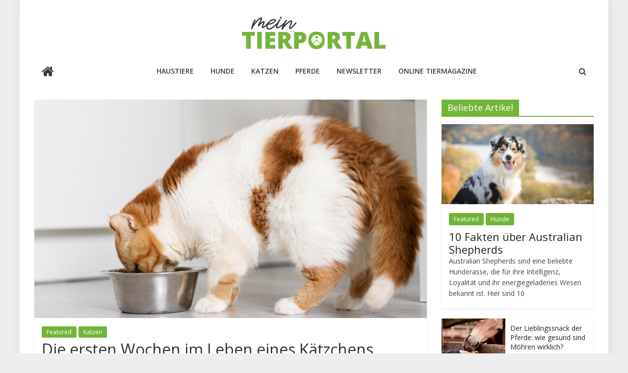

--- FILE ---
content_type: text/html; charset=UTF-8
request_url: https://meintierportal.de/das-richtige-katzenfutter-worauf-man-achten-sollte/
body_size: 11590
content:
<!DOCTYPE html>
<html lang="de">
<head>
			<meta charset="UTF-8" />
		<meta name="viewport" content="width=device-width, initial-scale=1">
		<link rel="profile" href="http://gmpg.org/xfn/11" />
		<title>Die ersten Wochen im Leben eines Kätzchens &#8211; Mein Tierportal</title>
<meta name='robots' content='max-image-preview:large' />
<link rel='dns-prefetch' href='//fonts.googleapis.com' />
<link rel="alternate" type="application/rss+xml" title="Mein Tierportal &raquo; Feed" href="https://meintierportal.de/feed/" />
<link rel="alternate" type="application/rss+xml" title="Mein Tierportal &raquo; Kommentar-Feed" href="https://meintierportal.de/comments/feed/" />
<link rel="alternate" title="oEmbed (JSON)" type="application/json+oembed" href="https://meintierportal.de/wp-json/oembed/1.0/embed?url=https%3A%2F%2Fmeintierportal.de%2Fdas-richtige-katzenfutter-worauf-man-achten-sollte%2F" />
<link rel="alternate" title="oEmbed (XML)" type="text/xml+oembed" href="https://meintierportal.de/wp-json/oembed/1.0/embed?url=https%3A%2F%2Fmeintierportal.de%2Fdas-richtige-katzenfutter-worauf-man-achten-sollte%2F&#038;format=xml" />
<style id='wp-img-auto-sizes-contain-inline-css' type='text/css'>
img:is([sizes=auto i],[sizes^="auto," i]){contain-intrinsic-size:3000px 1500px}
/*# sourceURL=wp-img-auto-sizes-contain-inline-css */
</style>
<style id='wp-emoji-styles-inline-css' type='text/css'>

	img.wp-smiley, img.emoji {
		display: inline !important;
		border: none !important;
		box-shadow: none !important;
		height: 1em !important;
		width: 1em !important;
		margin: 0 0.07em !important;
		vertical-align: -0.1em !important;
		background: none !important;
		padding: 0 !important;
	}
/*# sourceURL=wp-emoji-styles-inline-css */
</style>
<style id='wp-block-library-inline-css' type='text/css'>
:root{--wp-block-synced-color:#7a00df;--wp-block-synced-color--rgb:122,0,223;--wp-bound-block-color:var(--wp-block-synced-color);--wp-editor-canvas-background:#ddd;--wp-admin-theme-color:#007cba;--wp-admin-theme-color--rgb:0,124,186;--wp-admin-theme-color-darker-10:#006ba1;--wp-admin-theme-color-darker-10--rgb:0,107,160.5;--wp-admin-theme-color-darker-20:#005a87;--wp-admin-theme-color-darker-20--rgb:0,90,135;--wp-admin-border-width-focus:2px}@media (min-resolution:192dpi){:root{--wp-admin-border-width-focus:1.5px}}.wp-element-button{cursor:pointer}:root .has-very-light-gray-background-color{background-color:#eee}:root .has-very-dark-gray-background-color{background-color:#313131}:root .has-very-light-gray-color{color:#eee}:root .has-very-dark-gray-color{color:#313131}:root .has-vivid-green-cyan-to-vivid-cyan-blue-gradient-background{background:linear-gradient(135deg,#00d084,#0693e3)}:root .has-purple-crush-gradient-background{background:linear-gradient(135deg,#34e2e4,#4721fb 50%,#ab1dfe)}:root .has-hazy-dawn-gradient-background{background:linear-gradient(135deg,#faaca8,#dad0ec)}:root .has-subdued-olive-gradient-background{background:linear-gradient(135deg,#fafae1,#67a671)}:root .has-atomic-cream-gradient-background{background:linear-gradient(135deg,#fdd79a,#004a59)}:root .has-nightshade-gradient-background{background:linear-gradient(135deg,#330968,#31cdcf)}:root .has-midnight-gradient-background{background:linear-gradient(135deg,#020381,#2874fc)}:root{--wp--preset--font-size--normal:16px;--wp--preset--font-size--huge:42px}.has-regular-font-size{font-size:1em}.has-larger-font-size{font-size:2.625em}.has-normal-font-size{font-size:var(--wp--preset--font-size--normal)}.has-huge-font-size{font-size:var(--wp--preset--font-size--huge)}.has-text-align-center{text-align:center}.has-text-align-left{text-align:left}.has-text-align-right{text-align:right}.has-fit-text{white-space:nowrap!important}#end-resizable-editor-section{display:none}.aligncenter{clear:both}.items-justified-left{justify-content:flex-start}.items-justified-center{justify-content:center}.items-justified-right{justify-content:flex-end}.items-justified-space-between{justify-content:space-between}.screen-reader-text{border:0;clip-path:inset(50%);height:1px;margin:-1px;overflow:hidden;padding:0;position:absolute;width:1px;word-wrap:normal!important}.screen-reader-text:focus{background-color:#ddd;clip-path:none;color:#444;display:block;font-size:1em;height:auto;left:5px;line-height:normal;padding:15px 23px 14px;text-decoration:none;top:5px;width:auto;z-index:100000}html :where(.has-border-color){border-style:solid}html :where([style*=border-top-color]){border-top-style:solid}html :where([style*=border-right-color]){border-right-style:solid}html :where([style*=border-bottom-color]){border-bottom-style:solid}html :where([style*=border-left-color]){border-left-style:solid}html :where([style*=border-width]){border-style:solid}html :where([style*=border-top-width]){border-top-style:solid}html :where([style*=border-right-width]){border-right-style:solid}html :where([style*=border-bottom-width]){border-bottom-style:solid}html :where([style*=border-left-width]){border-left-style:solid}html :where(img[class*=wp-image-]){height:auto;max-width:100%}:where(figure){margin:0 0 1em}html :where(.is-position-sticky){--wp-admin--admin-bar--position-offset:var(--wp-admin--admin-bar--height,0px)}@media screen and (max-width:600px){html :where(.is-position-sticky){--wp-admin--admin-bar--position-offset:0px}}

/*# sourceURL=wp-block-library-inline-css */
</style><style id='wp-block-paragraph-inline-css' type='text/css'>
.is-small-text{font-size:.875em}.is-regular-text{font-size:1em}.is-large-text{font-size:2.25em}.is-larger-text{font-size:3em}.has-drop-cap:not(:focus):first-letter{float:left;font-size:8.4em;font-style:normal;font-weight:100;line-height:.68;margin:.05em .1em 0 0;text-transform:uppercase}body.rtl .has-drop-cap:not(:focus):first-letter{float:none;margin-left:.1em}p.has-drop-cap.has-background{overflow:hidden}:root :where(p.has-background){padding:1.25em 2.375em}:where(p.has-text-color:not(.has-link-color)) a{color:inherit}p.has-text-align-left[style*="writing-mode:vertical-lr"],p.has-text-align-right[style*="writing-mode:vertical-rl"]{rotate:180deg}
/*# sourceURL=https://meintierportal.de/wp-includes/blocks/paragraph/style.min.css */
</style>
<style id='global-styles-inline-css' type='text/css'>
:root{--wp--preset--aspect-ratio--square: 1;--wp--preset--aspect-ratio--4-3: 4/3;--wp--preset--aspect-ratio--3-4: 3/4;--wp--preset--aspect-ratio--3-2: 3/2;--wp--preset--aspect-ratio--2-3: 2/3;--wp--preset--aspect-ratio--16-9: 16/9;--wp--preset--aspect-ratio--9-16: 9/16;--wp--preset--color--black: #000000;--wp--preset--color--cyan-bluish-gray: #abb8c3;--wp--preset--color--white: #ffffff;--wp--preset--color--pale-pink: #f78da7;--wp--preset--color--vivid-red: #cf2e2e;--wp--preset--color--luminous-vivid-orange: #ff6900;--wp--preset--color--luminous-vivid-amber: #fcb900;--wp--preset--color--light-green-cyan: #7bdcb5;--wp--preset--color--vivid-green-cyan: #00d084;--wp--preset--color--pale-cyan-blue: #8ed1fc;--wp--preset--color--vivid-cyan-blue: #0693e3;--wp--preset--color--vivid-purple: #9b51e0;--wp--preset--gradient--vivid-cyan-blue-to-vivid-purple: linear-gradient(135deg,rgb(6,147,227) 0%,rgb(155,81,224) 100%);--wp--preset--gradient--light-green-cyan-to-vivid-green-cyan: linear-gradient(135deg,rgb(122,220,180) 0%,rgb(0,208,130) 100%);--wp--preset--gradient--luminous-vivid-amber-to-luminous-vivid-orange: linear-gradient(135deg,rgb(252,185,0) 0%,rgb(255,105,0) 100%);--wp--preset--gradient--luminous-vivid-orange-to-vivid-red: linear-gradient(135deg,rgb(255,105,0) 0%,rgb(207,46,46) 100%);--wp--preset--gradient--very-light-gray-to-cyan-bluish-gray: linear-gradient(135deg,rgb(238,238,238) 0%,rgb(169,184,195) 100%);--wp--preset--gradient--cool-to-warm-spectrum: linear-gradient(135deg,rgb(74,234,220) 0%,rgb(151,120,209) 20%,rgb(207,42,186) 40%,rgb(238,44,130) 60%,rgb(251,105,98) 80%,rgb(254,248,76) 100%);--wp--preset--gradient--blush-light-purple: linear-gradient(135deg,rgb(255,206,236) 0%,rgb(152,150,240) 100%);--wp--preset--gradient--blush-bordeaux: linear-gradient(135deg,rgb(254,205,165) 0%,rgb(254,45,45) 50%,rgb(107,0,62) 100%);--wp--preset--gradient--luminous-dusk: linear-gradient(135deg,rgb(255,203,112) 0%,rgb(199,81,192) 50%,rgb(65,88,208) 100%);--wp--preset--gradient--pale-ocean: linear-gradient(135deg,rgb(255,245,203) 0%,rgb(182,227,212) 50%,rgb(51,167,181) 100%);--wp--preset--gradient--electric-grass: linear-gradient(135deg,rgb(202,248,128) 0%,rgb(113,206,126) 100%);--wp--preset--gradient--midnight: linear-gradient(135deg,rgb(2,3,129) 0%,rgb(40,116,252) 100%);--wp--preset--font-size--small: 13px;--wp--preset--font-size--medium: 20px;--wp--preset--font-size--large: 36px;--wp--preset--font-size--x-large: 42px;--wp--preset--spacing--20: 0.44rem;--wp--preset--spacing--30: 0.67rem;--wp--preset--spacing--40: 1rem;--wp--preset--spacing--50: 1.5rem;--wp--preset--spacing--60: 2.25rem;--wp--preset--spacing--70: 3.38rem;--wp--preset--spacing--80: 5.06rem;--wp--preset--shadow--natural: 6px 6px 9px rgba(0, 0, 0, 0.2);--wp--preset--shadow--deep: 12px 12px 50px rgba(0, 0, 0, 0.4);--wp--preset--shadow--sharp: 6px 6px 0px rgba(0, 0, 0, 0.2);--wp--preset--shadow--outlined: 6px 6px 0px -3px rgb(255, 255, 255), 6px 6px rgb(0, 0, 0);--wp--preset--shadow--crisp: 6px 6px 0px rgb(0, 0, 0);}:where(.is-layout-flex){gap: 0.5em;}:where(.is-layout-grid){gap: 0.5em;}body .is-layout-flex{display: flex;}.is-layout-flex{flex-wrap: wrap;align-items: center;}.is-layout-flex > :is(*, div){margin: 0;}body .is-layout-grid{display: grid;}.is-layout-grid > :is(*, div){margin: 0;}:where(.wp-block-columns.is-layout-flex){gap: 2em;}:where(.wp-block-columns.is-layout-grid){gap: 2em;}:where(.wp-block-post-template.is-layout-flex){gap: 1.25em;}:where(.wp-block-post-template.is-layout-grid){gap: 1.25em;}.has-black-color{color: var(--wp--preset--color--black) !important;}.has-cyan-bluish-gray-color{color: var(--wp--preset--color--cyan-bluish-gray) !important;}.has-white-color{color: var(--wp--preset--color--white) !important;}.has-pale-pink-color{color: var(--wp--preset--color--pale-pink) !important;}.has-vivid-red-color{color: var(--wp--preset--color--vivid-red) !important;}.has-luminous-vivid-orange-color{color: var(--wp--preset--color--luminous-vivid-orange) !important;}.has-luminous-vivid-amber-color{color: var(--wp--preset--color--luminous-vivid-amber) !important;}.has-light-green-cyan-color{color: var(--wp--preset--color--light-green-cyan) !important;}.has-vivid-green-cyan-color{color: var(--wp--preset--color--vivid-green-cyan) !important;}.has-pale-cyan-blue-color{color: var(--wp--preset--color--pale-cyan-blue) !important;}.has-vivid-cyan-blue-color{color: var(--wp--preset--color--vivid-cyan-blue) !important;}.has-vivid-purple-color{color: var(--wp--preset--color--vivid-purple) !important;}.has-black-background-color{background-color: var(--wp--preset--color--black) !important;}.has-cyan-bluish-gray-background-color{background-color: var(--wp--preset--color--cyan-bluish-gray) !important;}.has-white-background-color{background-color: var(--wp--preset--color--white) !important;}.has-pale-pink-background-color{background-color: var(--wp--preset--color--pale-pink) !important;}.has-vivid-red-background-color{background-color: var(--wp--preset--color--vivid-red) !important;}.has-luminous-vivid-orange-background-color{background-color: var(--wp--preset--color--luminous-vivid-orange) !important;}.has-luminous-vivid-amber-background-color{background-color: var(--wp--preset--color--luminous-vivid-amber) !important;}.has-light-green-cyan-background-color{background-color: var(--wp--preset--color--light-green-cyan) !important;}.has-vivid-green-cyan-background-color{background-color: var(--wp--preset--color--vivid-green-cyan) !important;}.has-pale-cyan-blue-background-color{background-color: var(--wp--preset--color--pale-cyan-blue) !important;}.has-vivid-cyan-blue-background-color{background-color: var(--wp--preset--color--vivid-cyan-blue) !important;}.has-vivid-purple-background-color{background-color: var(--wp--preset--color--vivid-purple) !important;}.has-black-border-color{border-color: var(--wp--preset--color--black) !important;}.has-cyan-bluish-gray-border-color{border-color: var(--wp--preset--color--cyan-bluish-gray) !important;}.has-white-border-color{border-color: var(--wp--preset--color--white) !important;}.has-pale-pink-border-color{border-color: var(--wp--preset--color--pale-pink) !important;}.has-vivid-red-border-color{border-color: var(--wp--preset--color--vivid-red) !important;}.has-luminous-vivid-orange-border-color{border-color: var(--wp--preset--color--luminous-vivid-orange) !important;}.has-luminous-vivid-amber-border-color{border-color: var(--wp--preset--color--luminous-vivid-amber) !important;}.has-light-green-cyan-border-color{border-color: var(--wp--preset--color--light-green-cyan) !important;}.has-vivid-green-cyan-border-color{border-color: var(--wp--preset--color--vivid-green-cyan) !important;}.has-pale-cyan-blue-border-color{border-color: var(--wp--preset--color--pale-cyan-blue) !important;}.has-vivid-cyan-blue-border-color{border-color: var(--wp--preset--color--vivid-cyan-blue) !important;}.has-vivid-purple-border-color{border-color: var(--wp--preset--color--vivid-purple) !important;}.has-vivid-cyan-blue-to-vivid-purple-gradient-background{background: var(--wp--preset--gradient--vivid-cyan-blue-to-vivid-purple) !important;}.has-light-green-cyan-to-vivid-green-cyan-gradient-background{background: var(--wp--preset--gradient--light-green-cyan-to-vivid-green-cyan) !important;}.has-luminous-vivid-amber-to-luminous-vivid-orange-gradient-background{background: var(--wp--preset--gradient--luminous-vivid-amber-to-luminous-vivid-orange) !important;}.has-luminous-vivid-orange-to-vivid-red-gradient-background{background: var(--wp--preset--gradient--luminous-vivid-orange-to-vivid-red) !important;}.has-very-light-gray-to-cyan-bluish-gray-gradient-background{background: var(--wp--preset--gradient--very-light-gray-to-cyan-bluish-gray) !important;}.has-cool-to-warm-spectrum-gradient-background{background: var(--wp--preset--gradient--cool-to-warm-spectrum) !important;}.has-blush-light-purple-gradient-background{background: var(--wp--preset--gradient--blush-light-purple) !important;}.has-blush-bordeaux-gradient-background{background: var(--wp--preset--gradient--blush-bordeaux) !important;}.has-luminous-dusk-gradient-background{background: var(--wp--preset--gradient--luminous-dusk) !important;}.has-pale-ocean-gradient-background{background: var(--wp--preset--gradient--pale-ocean) !important;}.has-electric-grass-gradient-background{background: var(--wp--preset--gradient--electric-grass) !important;}.has-midnight-gradient-background{background: var(--wp--preset--gradient--midnight) !important;}.has-small-font-size{font-size: var(--wp--preset--font-size--small) !important;}.has-medium-font-size{font-size: var(--wp--preset--font-size--medium) !important;}.has-large-font-size{font-size: var(--wp--preset--font-size--large) !important;}.has-x-large-font-size{font-size: var(--wp--preset--font-size--x-large) !important;}
/*# sourceURL=global-styles-inline-css */
</style>

<style id='classic-theme-styles-inline-css' type='text/css'>
/*! This file is auto-generated */
.wp-block-button__link{color:#fff;background-color:#32373c;border-radius:9999px;box-shadow:none;text-decoration:none;padding:calc(.667em + 2px) calc(1.333em + 2px);font-size:1.125em}.wp-block-file__button{background:#32373c;color:#fff;text-decoration:none}
/*# sourceURL=/wp-includes/css/classic-themes.min.css */
</style>
<link rel='stylesheet' id='colormag_style-css' href='https://meintierportal.de/wp-content/themes/colormag/style.css?ver=2.1.2' type='text/css' media='all' />
<style id='colormag_style-inline-css' type='text/css'>
.colormag-button,blockquote,button,input[type=reset],input[type=button],input[type=submit],#masthead.colormag-header-clean #site-navigation.main-small-navigation .menu-toggle,.fa.search-top:hover,#masthead.colormag-header-classic #site-navigation.main-small-navigation .menu-toggle,.main-navigation ul li.focus > a,#masthead.colormag-header-classic .main-navigation ul ul.sub-menu li.focus > a,.home-icon.front_page_on,.main-navigation a:hover,.main-navigation ul li ul li a:hover,.main-navigation ul li ul li:hover>a,.main-navigation ul li.current-menu-ancestor>a,.main-navigation ul li.current-menu-item ul li a:hover,.main-navigation ul li.current-menu-item>a,.main-navigation ul li.current_page_ancestor>a,.main-navigation ul li.current_page_item>a,.main-navigation ul li:hover>a,.main-small-navigation li a:hover,.site-header .menu-toggle:hover,#masthead.colormag-header-classic .main-navigation ul ul.sub-menu li:hover > a,#masthead.colormag-header-classic .main-navigation ul ul.sub-menu li.current-menu-ancestor > a,#masthead.colormag-header-classic .main-navigation ul ul.sub-menu li.current-menu-item > a,#masthead .main-small-navigation li:hover > a,#masthead .main-small-navigation li.current-page-ancestor > a,#masthead .main-small-navigation li.current-menu-ancestor > a,#masthead .main-small-navigation li.current-page-item > a,#masthead .main-small-navigation li.current-menu-item > a,.main-small-navigation .current-menu-item>a,.main-small-navigation .current_page_item > a,.promo-button-area a:hover,#content .wp-pagenavi .current,#content .wp-pagenavi a:hover,.format-link .entry-content a,.pagination span,.comments-area .comment-author-link span,#secondary .widget-title span,.footer-widgets-area .widget-title span,.colormag-footer--classic .footer-widgets-area .widget-title span::before,.advertisement_above_footer .widget-title span,#content .post .article-content .above-entry-meta .cat-links a,.page-header .page-title span,.entry-meta .post-format i,.more-link,.no-post-thumbnail,.widget_featured_slider .slide-content .above-entry-meta .cat-links a,.widget_highlighted_posts .article-content .above-entry-meta .cat-links a,.widget_featured_posts .article-content .above-entry-meta .cat-links a,.widget_featured_posts .widget-title span,.widget_slider_area .widget-title span,.widget_beside_slider .widget-title span,.wp-block-quote,.wp-block-quote.is-style-large,.wp-block-quote.has-text-align-right{background-color:rgb(115,181,55);}#site-title a,.next a:hover,.previous a:hover,.social-links i.fa:hover,a,#masthead.colormag-header-clean .social-links li:hover i.fa,#masthead.colormag-header-classic .social-links li:hover i.fa,#masthead.colormag-header-clean .breaking-news .newsticker a:hover,#masthead.colormag-header-classic .breaking-news .newsticker a:hover,#masthead.colormag-header-classic #site-navigation .fa.search-top:hover,#masthead.colormag-header-classic #site-navigation.main-navigation .random-post a:hover .fa-random,.dark-skin #masthead.colormag-header-classic #site-navigation.main-navigation .home-icon:hover .fa,#masthead .main-small-navigation li:hover > .sub-toggle i,.better-responsive-menu #masthead .main-small-navigation .sub-toggle.active .fa,#masthead.colormag-header-classic .main-navigation .home-icon a:hover .fa,.pagination a span:hover,#content .comments-area a.comment-edit-link:hover,#content .comments-area a.comment-permalink:hover,#content .comments-area article header cite a:hover,.comments-area .comment-author-link a:hover,.comment .comment-reply-link:hover,.nav-next a,.nav-previous a,.footer-widgets-area a:hover,a#scroll-up i,#content .post .article-content .entry-title a:hover,.entry-meta .byline i,.entry-meta .cat-links i,.entry-meta a,.post .entry-title a:hover,.search .entry-title a:hover,.entry-meta .comments-link a:hover,.entry-meta .edit-link a:hover,.entry-meta .posted-on a:hover,.entry-meta .tag-links a:hover,.single #content .tags a:hover,.post-box .entry-meta .cat-links a:hover,.post-box .entry-meta .posted-on a:hover,.post.post-box .entry-title a:hover,.widget_featured_slider .slide-content .below-entry-meta .byline a:hover,.widget_featured_slider .slide-content .below-entry-meta .comments a:hover,.widget_featured_slider .slide-content .below-entry-meta .posted-on a:hover,.widget_featured_slider .slide-content .entry-title a:hover,.byline a:hover,.comments a:hover,.edit-link a:hover,.posted-on a:hover,.tag-links a:hover,.widget_highlighted_posts .article-content .below-entry-meta .byline a:hover,.widget_highlighted_posts .article-content .below-entry-meta .comments a:hover,.widget_highlighted_posts .article-content .below-entry-meta .posted-on a:hover,.widget_highlighted_posts .article-content .entry-title a:hover,.widget_featured_posts .article-content .entry-title a:hover,.related-posts-main-title .fa,.single-related-posts .article-content .entry-title a:hover{color:rgb(115,181,55);}#site-navigation{border-top-color:rgb(115,181,55);}#masthead.colormag-header-classic .main-navigation ul ul.sub-menu li:hover,#masthead.colormag-header-classic .main-navigation ul ul.sub-menu li.current-menu-ancestor,#masthead.colormag-header-classic .main-navigation ul ul.sub-menu li.current-menu-item,#masthead.colormag-header-classic #site-navigation .menu-toggle,#masthead.colormag-header-classic #site-navigation .menu-toggle:hover,#masthead.colormag-header-classic .main-navigation ul > li:hover > a,#masthead.colormag-header-classic .main-navigation ul > li.current-menu-item > a,#masthead.colormag-header-classic .main-navigation ul > li.current-menu-ancestor > a,#masthead.colormag-header-classic .main-navigation ul li.focus > a,.promo-button-area a:hover,.pagination a span:hover{border-color:rgb(115,181,55);}#secondary .widget-title,.footer-widgets-area .widget-title,.advertisement_above_footer .widget-title,.page-header .page-title,.widget_featured_posts .widget-title,.widget_slider_area .widget-title,.widget_beside_slider .widget-title{border-bottom-color:rgb(115,181,55);}@media (max-width:768px){.better-responsive-menu .sub-toggle{background-color:#0000000000003700;}}
/*# sourceURL=colormag_style-inline-css */
</style>
<link rel='stylesheet' id='colormag-fontawesome-css' href='https://meintierportal.de/wp-content/themes/colormag/fontawesome/css/font-awesome.min.css?ver=2.1.2' type='text/css' media='all' />
<link rel='stylesheet' id='colormag_googlefonts-css' href='//fonts.googleapis.com/css?family=Open+Sans%3A400%2C600&#038;1&#038;display=swap&#038;ver=2.1.2' type='text/css' media='all' />
<script type="text/javascript" src="https://meintierportal.de/wp-includes/js/jquery/jquery.min.js?ver=3.7.1" id="jquery-core-js"></script>
<script type="text/javascript" src="https://meintierportal.de/wp-includes/js/jquery/jquery-migrate.min.js?ver=3.4.1" id="jquery-migrate-js"></script>
<link rel="https://api.w.org/" href="https://meintierportal.de/wp-json/" /><link rel="alternate" title="JSON" type="application/json" href="https://meintierportal.de/wp-json/wp/v2/posts/123" /><link rel="EditURI" type="application/rsd+xml" title="RSD" href="https://meintierportal.de/xmlrpc.php?rsd" />
<meta name="generator" content="WordPress 6.9" />
<link rel="canonical" href="https://meintierportal.de/das-richtige-katzenfutter-worauf-man-achten-sollte/" />
<link rel='shortlink' href='https://meintierportal.de/?p=123' />
<style type="text/css" id="custom-background-css">
body.custom-background { background-color: #eeeeee; }
</style>
	<link rel="icon" href="https://meintierportal.de/wp-content/uploads/2022/05/cropped-icon-2-32x32.png" sizes="32x32" />
<link rel="icon" href="https://meintierportal.de/wp-content/uploads/2022/05/cropped-icon-2-192x192.png" sizes="192x192" />
<link rel="apple-touch-icon" href="https://meintierportal.de/wp-content/uploads/2022/05/cropped-icon-2-180x180.png" />
<meta name="msapplication-TileImage" content="https://meintierportal.de/wp-content/uploads/2022/05/cropped-icon-2-270x270.png" />
		<style type="text/css" id="wp-custom-css">
			footer a {color:#cccccc;}
footer {color:#cccccc;}
.below-entry-meta {display:none;}
a.more-link{display:none;}

@media screen and (max-width: 768px) {
#header-logo-image {
padding: 20px !Important;
} }

body {
  padding-top: 0px;
  padding-bottom: 0px;
}

#page {box-shadow: 0 0px 20px 0 rgb(0 0 0 / 10%);}		</style>
		</head>

<body class="wp-singular post-template-default single single-post postid-123 single-format-standard custom-background wp-custom-logo wp-embed-responsive wp-theme-colormag right-sidebar box-layout">

		<div id="page" class="hfeed site">
				<a class="skip-link screen-reader-text" href="#main">Zum Inhalt springen</a>
				<header id="masthead" class="site-header clearfix colormag-header-classic">
				<div id="header-text-nav-container" class="clearfix">
		
		<div class="inner-wrap">
			<div id="header-text-nav-wrap" class="clearfix">

				<div id="header-left-section">
											<div id="header-logo-image">
							<a href="https://meintierportal.de/" class="custom-logo-link" rel="home"><img width="300" height="72" src="https://meintierportal.de/wp-content/uploads/2022/05/logo_web.png" class="custom-logo" alt="Mein Tierportal" decoding="async" /></a>						</div><!-- #header-logo-image -->
						
					<div id="header-text" class="screen-reader-text">
													<h3 id="site-title">
								<a href="https://meintierportal.de/" title="Mein Tierportal" rel="home">Mein Tierportal</a>
							</h3>
						
													<p id="site-description">
								Dein Haustier Magazin							</p><!-- #site-description -->
											</div><!-- #header-text -->
				</div><!-- #header-left-section -->

				<div id="header-right-section">
											<div id="header-right-sidebar" class="clearfix">
							<aside id="colormag_728x90_advertisement_widget-2" class="widget widget_728x90_advertisement clearfix">
		<div class="advertisement_728x90">
			<div class="advertisement-content"><a href="https://themegrilldemos.com/colormag-pro/" class="single_ad_728x90" target="_blank" rel="nofollow"><img src="https://meintierportal.de/wp-content/themes/colormag/img/ad-large.jpg" width="728" height="90" alt=""></a></div>		</div>

		</aside>						</div>
										</div><!-- #header-right-section -->

			</div><!-- #header-text-nav-wrap -->
		</div><!-- .inner-wrap -->

		
		<nav id="site-navigation" class="main-navigation clearfix" role="navigation">
			<div class="inner-wrap clearfix">
				
					<div class="home-icon">
						<a href="https://meintierportal.de/"
						   title="Mein Tierportal"
						>
							<i class="fa fa-home"></i>
						</a>
					</div>
				
									<div class="search-random-icons-container">
													<div class="top-search-wrap">
								<i class="fa fa-search search-top"></i>
								<div class="search-form-top">
									
<form action="https://meintierportal.de/" class="search-form searchform clearfix" method="get" role="search">

	<div class="search-wrap">
		<input type="search"
		       class="s field"
		       name="s"
		       value=""
		       placeholder="Suchen"
		/>

		<button class="search-icon" type="submit"></button>
	</div>

</form><!-- .searchform -->
								</div>
							</div>
											</div>
				
				<p class="menu-toggle"></p>
				<div class="menu-primary-container"><ul id="menu-primary" class="menu"><li id="menu-item-102" class="menu-item menu-item-type-custom menu-item-object-custom menu-item-home menu-item-102"><a href="https://meintierportal.de/">Haustiere</a></li>
<li id="menu-item-79" class="menu-item menu-item-type-taxonomy menu-item-object-category menu-item-79"><a href="https://meintierportal.de/kategorie/hunde/">Hunde</a></li>
<li id="menu-item-80" class="menu-item menu-item-type-taxonomy menu-item-object-category current-post-ancestor current-menu-parent current-post-parent menu-item-80"><a href="https://meintierportal.de/kategorie/katzen/">Katzen</a></li>
<li id="menu-item-82" class="menu-item menu-item-type-taxonomy menu-item-object-category menu-item-82"><a href="https://meintierportal.de/kategorie/pferde/">Pferde</a></li>
<li id="menu-item-83" class="menu-item menu-item-type-post_type menu-item-object-page menu-item-83"><a href="https://meintierportal.de/newsletter/">Newsletter</a></li>
<li id="menu-item-84" class="menu-item menu-item-type-custom menu-item-object-custom menu-item-84"><a target="_blank" href="https://www.yumpu.com/news/de/magazine/rubriken/tiere-haustiere?utm_source=meintierportal&#038;utm_medium=website&#038;utm_campaign=categorie&#038;utm_content=menu">Online Tiermagazine</a></li>
</ul></div>
			</div>
		</nav>

				</div><!-- #header-text-nav-container -->
				</header><!-- #masthead -->
				<div id="main" class="clearfix">
				<div class="inner-wrap clearfix">
		
	<div id="primary">
		<div id="content" class="clearfix">

			
<article id="post-123" class="post-123 post type-post status-publish format-standard has-post-thumbnail hentry category-featured category-katzen">
	
				<div class="featured-image">
				<img width="800" height="445" src="https://meintierportal.de/wp-content/uploads/2022/05/katze-3.jpg" class="attachment-colormag-featured-image size-colormag-featured-image wp-post-image" alt="" decoding="async" fetchpriority="high" srcset="https://meintierportal.de/wp-content/uploads/2022/05/katze-3.jpg 800w, https://meintierportal.de/wp-content/uploads/2022/05/katze-3-300x167.jpg 300w, https://meintierportal.de/wp-content/uploads/2022/05/katze-3-768x427.jpg 768w" sizes="(max-width: 800px) 100vw, 800px" />			</div>
			
	<div class="article-content clearfix">

		<div class="above-entry-meta"><span class="cat-links"><a href="https://meintierportal.de/kategorie/featured/"  rel="category tag">Featured</a>&nbsp;<a href="https://meintierportal.de/kategorie/katzen/"  rel="category tag">Katzen</a>&nbsp;</span></div>
		<header class="entry-header">
			<h1 class="entry-title">
				Die ersten Wochen im Leben eines Kätzchens			</h1>
		</header>

		<div class="below-entry-meta">
			<span class="posted-on"><a href="https://meintierportal.de/das-richtige-katzenfutter-worauf-man-achten-sollte/" title="12:32 p.m." rel="bookmark"><i class="fa fa-calendar-o"></i> <time class="entry-date published" datetime="2022-05-16T12:32:26+00:00">Mai 16, 2022</time><time class="updated" datetime="2022-06-22T12:31:54+00:00">Juni 22, 2022</time></a></span>
			<span class="byline">
				<span class="author vcard">
					<i class="fa fa-user"></i>
					<a class="url fn n"
					   href="https://meintierportal.de/author/meintierportal/"
					   title="meintierportal"
					>
						meintierportal					</a>
				</span>
			</span>

			</div>
		<div class="entry-content clearfix">
			
<p></p>



<p>Egal wie hart gesotten ein Mensch daherkommt, zwingt die meisten doch eines in die Knie: Katzenbabys. Die meisten von uns hegen eine besondere Zuneigung und Faszination für die tollpatschigen Wollknäuel. Nicht umsonst ist das gesamte Internet randvoll mit Fotos und Videos von ihnen. Wir können einfach nicht genug kriegen! </p>



<p style="font-size:16px"><strong>Aber wie erleben eigentlich die Kätzchen ihre ersten Tage in dieser neuen Welt, die ihnen zu Füßen liegt? </strong></p>



<p>Anfänglich schlafen die noch tauben und blinden Neugeborenen fast ununterbrochen und wachen meist nur auf, um Milch zu trinken. Das ist auch gut so, denn gerade die erste Muttermilch, das sogenannte Kolostrum, ist besonders wichtig für die Entwicklung der Kitten. In ihr sind alle Nähstoffe und Antikörper erhalten, die die Babys in ihren ersten Tagen benötigen. Die meisten Kätzchen öffnen ab der zweiten Lebenswoche ihre Augen und entdecken zum ersten Mal ihre Mama und ihre Geschwister. </p>



<p>Ab jetzt sind sie auch bereit, sich langsam an den Kontakt zu Menschen zu gewöhnen. Man kann sie nun sanft streicheln und leise mit ihnen sprechen. Nach etwa 20 Tagen wagen die Katzenkinder ihre ersten Schritte und erkunden das eigene Nest. Gar nicht so einfach, das ganze Gewicht mit den kleinen Beinchen zu tragen, immerhin nehmen sie in der ersten Zeit durchschnittlich 100g pro Woche zu. </p>



<p>Mit der vierten Lebenswoche hat sich das Milchgebiss der Kitten soweit ausgebildet, dass sie ihre erste feste Nahrung aufnehmen können. Mit dieser zusätzlichen Energie kommt auch die Neugier. Die Kätzchen fangen langsam an, das sichere Nest zu verlassen. In dieser Zeit sollte man anfangen, sie an Alltagsgeräusche und -situationen zu gewöhnen. Die neuen Eindrücke können sie in dieser Phase gut aufnehmen und verarbeiten. </p>



<p>Der zweite Monat im Leben der Jungtiere zeichnet sich vor allem durch die Interaktion mit ihren Geschwistern aus. Spielerisch nehmen sie den Kontakt zueinander auf und lernen, sich in der Gruppe zurechtzufinden. Das ist besonders für das spätere Sozialverhalten der Stubentiger wichtig. Ab der achten Woche sind die meisten Kitten bereits vollständig von der Muttermilch entwöhnt. Allerdings sollte man sie noch keinesfalls von ihrer Mama und der Gruppe trennen, denn erst jetzt bilden sich Charakter und Grundimmunisierung heraus. </p>



<p>Wenn die Kätzchen etwa drei Monate alt sind, dürfen sie nun endlich in ihr neues Zuhause einziehen. Aber Achtung: Gerade in den ersten Stunden und Tagen sollte das neue Familienmitglied einen sicheren Rückzugsort und Versteckmöglichkeiten haben. Körperkontakt darf nicht erzwungen werden, deshalb sollte man sich vorerst mit dem Streicheln und Hochheben zurückhalten. Geduld ist hier das Zauberwort. Dann lässt sich nachhaltig eine vertrauensvolle Beziehung aufbauen, die nichts erschüttern kann.</p>
		</div>

	</div>

	</article>

		</div><!-- #content -->

		
		<ul class="default-wp-page clearfix">
			<li class="previous"><a href="https://meintierportal.de/wie-katzen-menschen-erziehen/" rel="prev"><span class="meta-nav">&larr;</span> Das richtige Katzenfutter finden</a></li>
			<li class="next"><a href="https://meintierportal.de/suesse-hundewelpen-geht-immer/" rel="next">Die ersten Wochen eines Welpen <span class="meta-nav">&rarr;</span></a></li>
		</ul>

		
	<div class="related-posts-wrapper">

		<h4 class="related-posts-main-title">
			<i class="fa fa-thumbs-up"></i><span>Das könnte dir auch gefallen</span>
		</h4>

		<div class="related-posts clearfix">

							<div class="single-related-posts">

											<div class="related-posts-thumbnail">
							<a href="https://meintierportal.de/toller-artikel-ueber-pferde/" title="Gibt es noch echte Wildpferde?">
								<img width="390" height="205" src="https://meintierportal.de/wp-content/uploads/2022/05/pferd-1-390x205.jpg" class="attachment-colormag-featured-post-medium size-colormag-featured-post-medium wp-post-image" alt="" decoding="async" loading="lazy" />							</a>
						</div>
					
					<div class="article-content">
						<h3 class="entry-title">
							<a href="https://meintierportal.de/toller-artikel-ueber-pferde/" rel="bookmark" title="Gibt es noch echte Wildpferde?">
								Gibt es noch echte Wildpferde?							</a>
						</h3><!--/.post-title-->

						<div class="below-entry-meta">
			<span class="posted-on"><a href="https://meintierportal.de/toller-artikel-ueber-pferde/" title="12:28 p.m." rel="bookmark"><i class="fa fa-calendar-o"></i> <time class="entry-date published" datetime="2022-05-16T12:28:50+00:00">Mai 16, 2022</time><time class="updated" datetime="2022-06-22T13:31:32+00:00">Juni 22, 2022</time></a></span>
			<span class="byline">
				<span class="author vcard">
					<i class="fa fa-user"></i>
					<a class="url fn n"
					   href="https://meintierportal.de/author/meintierportal/"
					   title="meintierportal"
					>
						meintierportal					</a>
				</span>
			</span>

			</div>					</div>

				</div><!--/.related-->
							<div class="single-related-posts">

											<div class="related-posts-thumbnail">
							<a href="https://meintierportal.de/suesse-hundewelpen-geht-immer/" title="Die ersten Wochen eines Welpen">
								<img width="390" height="205" src="https://meintierportal.de/wp-content/uploads/2022/05/hunde-3-390x205.jpg" class="attachment-colormag-featured-post-medium size-colormag-featured-post-medium wp-post-image" alt="" decoding="async" loading="lazy" />							</a>
						</div>
					
					<div class="article-content">
						<h3 class="entry-title">
							<a href="https://meintierportal.de/suesse-hundewelpen-geht-immer/" rel="bookmark" title="Die ersten Wochen eines Welpen">
								Die ersten Wochen eines Welpen							</a>
						</h3><!--/.post-title-->

						<div class="below-entry-meta">
			<span class="posted-on"><a href="https://meintierportal.de/suesse-hundewelpen-geht-immer/" title="12:35 p.m." rel="bookmark"><i class="fa fa-calendar-o"></i> <time class="entry-date published" datetime="2022-05-16T12:35:17+00:00">Mai 16, 2022</time><time class="updated" datetime="2022-06-22T12:17:02+00:00">Juni 22, 2022</time></a></span>
			<span class="byline">
				<span class="author vcard">
					<i class="fa fa-user"></i>
					<a class="url fn n"
					   href="https://meintierportal.de/author/meintierportal/"
					   title="meintierportal"
					>
						meintierportal					</a>
				</span>
			</span>

			</div>					</div>

				</div><!--/.related-->
							<div class="single-related-posts">

											<div class="related-posts-thumbnail">
							<a href="https://meintierportal.de/10-fakten-ueber-australian-shepherds/" title="10 Fakten über Australian Shepherds">
								<img width="390" height="205" src="https://meintierportal.de/wp-content/uploads/2023/02/meintierportal-390x205.jpg" class="attachment-colormag-featured-post-medium size-colormag-featured-post-medium wp-post-image" alt="" decoding="async" loading="lazy" />							</a>
						</div>
					
					<div class="article-content">
						<h3 class="entry-title">
							<a href="https://meintierportal.de/10-fakten-ueber-australian-shepherds/" rel="bookmark" title="10 Fakten über Australian Shepherds">
								10 Fakten über Australian Shepherds							</a>
						</h3><!--/.post-title-->

						<div class="below-entry-meta">
			<span class="posted-on"><a href="https://meintierportal.de/10-fakten-ueber-australian-shepherds/" title="1:39 p.m." rel="bookmark"><i class="fa fa-calendar-o"></i> <time class="entry-date published" datetime="2023-02-22T13:39:07+00:00">Februar 22, 2023</time><time class="updated" datetime="2023-02-22T13:39:08+00:00">Februar 22, 2023</time></a></span>
			<span class="byline">
				<span class="author vcard">
					<i class="fa fa-user"></i>
					<a class="url fn n"
					   href="https://meintierportal.de/author/meintierportal/"
					   title="meintierportal"
					>
						meintierportal					</a>
				</span>
			</span>

			</div>					</div>

				</div><!--/.related-->
			
		</div><!--/.post-related-->

	</div>

	
	</div><!-- #primary -->


<div id="secondary">
	
	<aside id="colormag_featured_posts_vertical_widget-2" class="widget widget_featured_posts widget_featured_posts_vertical widget_featured_meta clearfix">
		<h3 class="widget-title" ><span >Beliebte Artikel</span></h3><div class="first-post">
			<div class="single-article clearfix">
				<figure><a href="https://meintierportal.de/10-fakten-ueber-australian-shepherds/" title="10 Fakten über Australian Shepherds"><img width="390" height="205" src="https://meintierportal.de/wp-content/uploads/2023/02/meintierportal-390x205.jpg" class="attachment-colormag-featured-post-medium size-colormag-featured-post-medium wp-post-image" alt="10 Fakten über Australian Shepherds" title="10 Fakten über Australian Shepherds" decoding="async" loading="lazy" /></a></figure>
				<div class="article-content">
					<div class="above-entry-meta"><span class="cat-links"><a href="https://meintierportal.de/kategorie/featured/"  rel="category tag">Featured</a>&nbsp;<a href="https://meintierportal.de/kategorie/hunde/"  rel="category tag">Hunde</a>&nbsp;</span></div>		<h3 class="entry-title">
			<a href="https://meintierportal.de/10-fakten-ueber-australian-shepherds/" title="10 Fakten über Australian Shepherds">
				10 Fakten über Australian Shepherds			</a>
		</h3>
		<div class="below-entry-meta"><span class="posted-on"><a href="https://meintierportal.de/10-fakten-ueber-australian-shepherds/" title="1:39 p.m." rel="bookmark"><i class="fa fa-calendar-o"></i> <time class="entry-date published" datetime="2023-02-22T13:39:07+00:00">Februar 22, 2023</time><time class="updated" datetime="2023-02-22T13:39:08+00:00">Februar 22, 2023</time></a></span>
		<span class="byline">
			<span class="author vcard">
				<i class="fa fa-user"></i>
				<a class="url fn n"
				   href="https://meintierportal.de/author/meintierportal/"
				   title="meintierportal"
				>
					meintierportal				</a>
			</span>
		</span>

		
		</div>
											<div class="entry-content">
							<p>Australian Shepherds sind eine beliebte Hunderasse, die für ihre Intelligenz, Loyalität und ihr energiegeladenes Wesen bekannt ist. Hier sind 10</p>
						</div>
									</div>

			</div>
			</div><div class="following-post">
			<div class="single-article clearfix">
				<figure><a href="https://meintierportal.de/wie-sehr-lieben-pferde-karotten/" title="Der Lieblingssnack der Pferde: wie gesund sind Möhren wirklich?"><img width="130" height="90" src="https://meintierportal.de/wp-content/uploads/2022/05/pferd-3-130x90.jpg" class="attachment-colormag-featured-post-small size-colormag-featured-post-small wp-post-image" alt="Der Lieblingssnack der Pferde: wie gesund sind Möhren wirklich?" title="Der Lieblingssnack der Pferde: wie gesund sind Möhren wirklich?" decoding="async" loading="lazy" srcset="https://meintierportal.de/wp-content/uploads/2022/05/pferd-3-130x90.jpg 130w, https://meintierportal.de/wp-content/uploads/2022/05/pferd-3-392x272.jpg 392w" sizes="auto, (max-width: 130px) 100vw, 130px" /></a></figure>
				<div class="article-content">
					<div class="above-entry-meta"><span class="cat-links"><a href="https://meintierportal.de/kategorie/pferde/"  rel="category tag">Pferde</a>&nbsp;</span></div>		<h3 class="entry-title">
			<a href="https://meintierportal.de/wie-sehr-lieben-pferde-karotten/" title="Der Lieblingssnack der Pferde: wie gesund sind Möhren wirklich?">
				Der Lieblingssnack der Pferde: wie gesund sind Möhren wirklich?			</a>
		</h3>
		<div class="below-entry-meta"><span class="posted-on"><a href="https://meintierportal.de/wie-sehr-lieben-pferde-karotten/" title="12:44 p.m." rel="bookmark"><i class="fa fa-calendar-o"></i> <time class="entry-date published" datetime="2022-05-16T12:44:23+00:00">Mai 16, 2022</time><time class="updated" datetime="2022-06-22T13:23:12+00:00">Juni 22, 2022</time></a></span>
		<span class="byline">
			<span class="author vcard">
				<i class="fa fa-user"></i>
				<a class="url fn n"
				   href="https://meintierportal.de/author/meintierportal/"
				   title="meintierportal"
				>
					meintierportal				</a>
			</span>
		</span>

		
		</div>
									</div>

			</div>
			
			<div class="single-article clearfix">
				<figure><a href="https://meintierportal.de/suesse-hundewelpen-geht-immer/" title="Die ersten Wochen eines Welpen"><img width="130" height="90" src="https://meintierportal.de/wp-content/uploads/2022/05/hunde-3-130x90.jpg" class="attachment-colormag-featured-post-small size-colormag-featured-post-small wp-post-image" alt="Die ersten Wochen eines Welpen" title="Die ersten Wochen eines Welpen" decoding="async" loading="lazy" srcset="https://meintierportal.de/wp-content/uploads/2022/05/hunde-3-130x90.jpg 130w, https://meintierportal.de/wp-content/uploads/2022/05/hunde-3-392x272.jpg 392w" sizes="auto, (max-width: 130px) 100vw, 130px" /></a></figure>
				<div class="article-content">
					<div class="above-entry-meta"><span class="cat-links"><a href="https://meintierportal.de/kategorie/featured/"  rel="category tag">Featured</a>&nbsp;<a href="https://meintierportal.de/kategorie/hunde/"  rel="category tag">Hunde</a>&nbsp;</span></div>		<h3 class="entry-title">
			<a href="https://meintierportal.de/suesse-hundewelpen-geht-immer/" title="Die ersten Wochen eines Welpen">
				Die ersten Wochen eines Welpen			</a>
		</h3>
		<div class="below-entry-meta"><span class="posted-on"><a href="https://meintierportal.de/suesse-hundewelpen-geht-immer/" title="12:35 p.m." rel="bookmark"><i class="fa fa-calendar-o"></i> <time class="entry-date published" datetime="2022-05-16T12:35:17+00:00">Mai 16, 2022</time><time class="updated" datetime="2022-06-22T12:17:02+00:00">Juni 22, 2022</time></a></span>
		<span class="byline">
			<span class="author vcard">
				<i class="fa fa-user"></i>
				<a class="url fn n"
				   href="https://meintierportal.de/author/meintierportal/"
				   title="meintierportal"
				>
					meintierportal				</a>
			</span>
		</span>

		
		</div>
									</div>

			</div>
			
			<div class="single-article clearfix">
				<figure><a href="https://meintierportal.de/das-richtige-katzenfutter-worauf-man-achten-sollte/" title="Die ersten Wochen im Leben eines Kätzchens"><img width="130" height="90" src="https://meintierportal.de/wp-content/uploads/2022/05/katze-3-130x90.jpg" class="attachment-colormag-featured-post-small size-colormag-featured-post-small wp-post-image" alt="Die ersten Wochen im Leben eines Kätzchens" title="Die ersten Wochen im Leben eines Kätzchens" decoding="async" loading="lazy" srcset="https://meintierportal.de/wp-content/uploads/2022/05/katze-3-130x90.jpg 130w, https://meintierportal.de/wp-content/uploads/2022/05/katze-3-392x272.jpg 392w" sizes="auto, (max-width: 130px) 100vw, 130px" /></a></figure>
				<div class="article-content">
					<div class="above-entry-meta"><span class="cat-links"><a href="https://meintierportal.de/kategorie/featured/"  rel="category tag">Featured</a>&nbsp;<a href="https://meintierportal.de/kategorie/katzen/"  rel="category tag">Katzen</a>&nbsp;</span></div>		<h3 class="entry-title">
			<a href="https://meintierportal.de/das-richtige-katzenfutter-worauf-man-achten-sollte/" title="Die ersten Wochen im Leben eines Kätzchens">
				Die ersten Wochen im Leben eines Kätzchens			</a>
		</h3>
		<div class="below-entry-meta"><span class="posted-on"><a href="https://meintierportal.de/das-richtige-katzenfutter-worauf-man-achten-sollte/" title="12:32 p.m." rel="bookmark"><i class="fa fa-calendar-o"></i> <time class="entry-date published" datetime="2022-05-16T12:32:26+00:00">Mai 16, 2022</time><time class="updated" datetime="2022-06-22T12:31:54+00:00">Juni 22, 2022</time></a></span>
		<span class="byline">
			<span class="author vcard">
				<i class="fa fa-user"></i>
				<a class="url fn n"
				   href="https://meintierportal.de/author/meintierportal/"
				   title="meintierportal"
				>
					meintierportal				</a>
			</span>
		</span>

		
		</div>
									</div>

			</div>
			
			<div class="single-article clearfix">
				<figure><a href="https://meintierportal.de/wie-katzen-menschen-erziehen/" title="Das richtige Katzenfutter finden"><img width="130" height="90" src="https://meintierportal.de/wp-content/uploads/2022/05/katze-2-130x90.jpg" class="attachment-colormag-featured-post-small size-colormag-featured-post-small wp-post-image" alt="Das richtige Katzenfutter finden" title="Das richtige Katzenfutter finden" decoding="async" loading="lazy" srcset="https://meintierportal.de/wp-content/uploads/2022/05/katze-2-130x90.jpg 130w, https://meintierportal.de/wp-content/uploads/2022/05/katze-2-392x272.jpg 392w" sizes="auto, (max-width: 130px) 100vw, 130px" /></a></figure>
				<div class="article-content">
					<div class="above-entry-meta"><span class="cat-links"><a href="https://meintierportal.de/kategorie/featured/"  rel="category tag">Featured</a>&nbsp;<a href="https://meintierportal.de/kategorie/katzen/"  rel="category tag">Katzen</a>&nbsp;</span></div>		<h3 class="entry-title">
			<a href="https://meintierportal.de/wie-katzen-menschen-erziehen/" title="Das richtige Katzenfutter finden">
				Das richtige Katzenfutter finden			</a>
		</h3>
		<div class="below-entry-meta"><span class="posted-on"><a href="https://meintierportal.de/wie-katzen-menschen-erziehen/" title="12:31 p.m." rel="bookmark"><i class="fa fa-calendar-o"></i> <time class="entry-date published" datetime="2022-05-16T12:31:55+00:00">Mai 16, 2022</time><time class="updated" datetime="2022-06-22T13:16:30+00:00">Juni 22, 2022</time></a></span>
		<span class="byline">
			<span class="author vcard">
				<i class="fa fa-user"></i>
				<a class="url fn n"
				   href="https://meintierportal.de/author/meintierportal/"
				   title="meintierportal"
				>
					meintierportal				</a>
			</span>
		</span>

		
		</div>
									</div>

			</div>
			</div></aside>
	</div>
		</div><!-- .inner-wrap -->
				</div><!-- #main -->
				<footer id="colophon" class="clearfix colormag-footer--classic">
				<div class="footer-socket-wrapper clearfix">
			<div class="inner-wrap">
		<br /><a href='/impressum/'>Impressum</a> · <a href='/datenschutz/'>Datenschutz</a> · <a href='https://unsubscribe.meintierportal.de/unsubscribe'>Newsletter Abmeldung</a> · <a href='https://www.yumpu.com/news/de/magazine/rubriken/tiere-haustiere?utm_source=meintierportal&utm_medium=website&utm_campaign=categorie&utm_content=footer'>Haustier Zeitschriften Abo</a><br /><br />		<div class="footer-socket-area">
		
		<div class="footer-socket-right-section">
					</div>

				<div class="footer-socket-left-section">
			<div class="copyright">Copyright &copy; 2026 <a href="https://meintierportal.de/" title="Mein Tierportal" ><span>Mein Tierportal</span></a>. Alle Rechte vorbehalten.<br>Theme: <a href="https://themegrill.com/themes/colormag" target="_blank" title="ColorMag" rel="nofollow"><span>ColorMag</span></a> von ThemeGrill. Bereitgestellt von <a href="https://wordpress.org" target="_blank" title="WordPress" rel="nofollow"><span>WordPress</span></a>.</div>		</div>
				</div><!-- .footer-socket-area -->
					</div><!-- .inner-wrap -->
		</div><!-- .footer-socket-wrapper -->
				</footer><!-- #colophon -->
				<a href="#masthead" id="scroll-up"><i class="fa fa-chevron-up"></i></a>
				</div><!-- #page -->
		<script type="speculationrules">
{"prefetch":[{"source":"document","where":{"and":[{"href_matches":"/*"},{"not":{"href_matches":["/wp-*.php","/wp-admin/*","/wp-content/uploads/*","/wp-content/*","/wp-content/plugins/*","/wp-content/themes/colormag/*","/*\\?(.+)"]}},{"not":{"selector_matches":"a[rel~=\"nofollow\"]"}},{"not":{"selector_matches":".no-prefetch, .no-prefetch a"}}]},"eagerness":"conservative"}]}
</script>
<script type="text/javascript" src="https://meintierportal.de/wp-content/themes/colormag/js/jquery.bxslider.min.js?ver=2.1.2" id="colormag-bxslider-js"></script>
<script type="text/javascript" src="https://meintierportal.de/wp-content/themes/colormag/js/sticky/jquery.sticky.min.js?ver=2.1.2" id="colormag-sticky-menu-js"></script>
<script type="text/javascript" src="https://meintierportal.de/wp-content/themes/colormag/js/navigation.min.js?ver=2.1.2" id="colormag-navigation-js"></script>
<script type="text/javascript" src="https://meintierportal.de/wp-content/themes/colormag/js/fitvids/jquery.fitvids.min.js?ver=2.1.2" id="colormag-fitvids-js"></script>
<script type="text/javascript" src="https://meintierportal.de/wp-content/themes/colormag/js/skip-link-focus-fix.min.js?ver=2.1.2" id="colormag-skip-link-focus-fix-js"></script>
<script type="text/javascript" src="https://meintierportal.de/wp-content/themes/colormag/js/colormag-custom.min.js?ver=2.1.2" id="colormag-custom-js"></script>
<script id="wp-emoji-settings" type="application/json">
{"baseUrl":"https://s.w.org/images/core/emoji/17.0.2/72x72/","ext":".png","svgUrl":"https://s.w.org/images/core/emoji/17.0.2/svg/","svgExt":".svg","source":{"concatemoji":"https://meintierportal.de/wp-includes/js/wp-emoji-release.min.js?ver=6.9"}}
</script>
<script type="module">
/* <![CDATA[ */
/*! This file is auto-generated */
const a=JSON.parse(document.getElementById("wp-emoji-settings").textContent),o=(window._wpemojiSettings=a,"wpEmojiSettingsSupports"),s=["flag","emoji"];function i(e){try{var t={supportTests:e,timestamp:(new Date).valueOf()};sessionStorage.setItem(o,JSON.stringify(t))}catch(e){}}function c(e,t,n){e.clearRect(0,0,e.canvas.width,e.canvas.height),e.fillText(t,0,0);t=new Uint32Array(e.getImageData(0,0,e.canvas.width,e.canvas.height).data);e.clearRect(0,0,e.canvas.width,e.canvas.height),e.fillText(n,0,0);const a=new Uint32Array(e.getImageData(0,0,e.canvas.width,e.canvas.height).data);return t.every((e,t)=>e===a[t])}function p(e,t){e.clearRect(0,0,e.canvas.width,e.canvas.height),e.fillText(t,0,0);var n=e.getImageData(16,16,1,1);for(let e=0;e<n.data.length;e++)if(0!==n.data[e])return!1;return!0}function u(e,t,n,a){switch(t){case"flag":return n(e,"\ud83c\udff3\ufe0f\u200d\u26a7\ufe0f","\ud83c\udff3\ufe0f\u200b\u26a7\ufe0f")?!1:!n(e,"\ud83c\udde8\ud83c\uddf6","\ud83c\udde8\u200b\ud83c\uddf6")&&!n(e,"\ud83c\udff4\udb40\udc67\udb40\udc62\udb40\udc65\udb40\udc6e\udb40\udc67\udb40\udc7f","\ud83c\udff4\u200b\udb40\udc67\u200b\udb40\udc62\u200b\udb40\udc65\u200b\udb40\udc6e\u200b\udb40\udc67\u200b\udb40\udc7f");case"emoji":return!a(e,"\ud83e\u1fac8")}return!1}function f(e,t,n,a){let r;const o=(r="undefined"!=typeof WorkerGlobalScope&&self instanceof WorkerGlobalScope?new OffscreenCanvas(300,150):document.createElement("canvas")).getContext("2d",{willReadFrequently:!0}),s=(o.textBaseline="top",o.font="600 32px Arial",{});return e.forEach(e=>{s[e]=t(o,e,n,a)}),s}function r(e){var t=document.createElement("script");t.src=e,t.defer=!0,document.head.appendChild(t)}a.supports={everything:!0,everythingExceptFlag:!0},new Promise(t=>{let n=function(){try{var e=JSON.parse(sessionStorage.getItem(o));if("object"==typeof e&&"number"==typeof e.timestamp&&(new Date).valueOf()<e.timestamp+604800&&"object"==typeof e.supportTests)return e.supportTests}catch(e){}return null}();if(!n){if("undefined"!=typeof Worker&&"undefined"!=typeof OffscreenCanvas&&"undefined"!=typeof URL&&URL.createObjectURL&&"undefined"!=typeof Blob)try{var e="postMessage("+f.toString()+"("+[JSON.stringify(s),u.toString(),c.toString(),p.toString()].join(",")+"));",a=new Blob([e],{type:"text/javascript"});const r=new Worker(URL.createObjectURL(a),{name:"wpTestEmojiSupports"});return void(r.onmessage=e=>{i(n=e.data),r.terminate(),t(n)})}catch(e){}i(n=f(s,u,c,p))}t(n)}).then(e=>{for(const n in e)a.supports[n]=e[n],a.supports.everything=a.supports.everything&&a.supports[n],"flag"!==n&&(a.supports.everythingExceptFlag=a.supports.everythingExceptFlag&&a.supports[n]);var t;a.supports.everythingExceptFlag=a.supports.everythingExceptFlag&&!a.supports.flag,a.supports.everything||((t=a.source||{}).concatemoji?r(t.concatemoji):t.wpemoji&&t.twemoji&&(r(t.twemoji),r(t.wpemoji)))});
//# sourceURL=https://meintierportal.de/wp-includes/js/wp-emoji-loader.min.js
/* ]]> */
</script>

</body>
</html>
